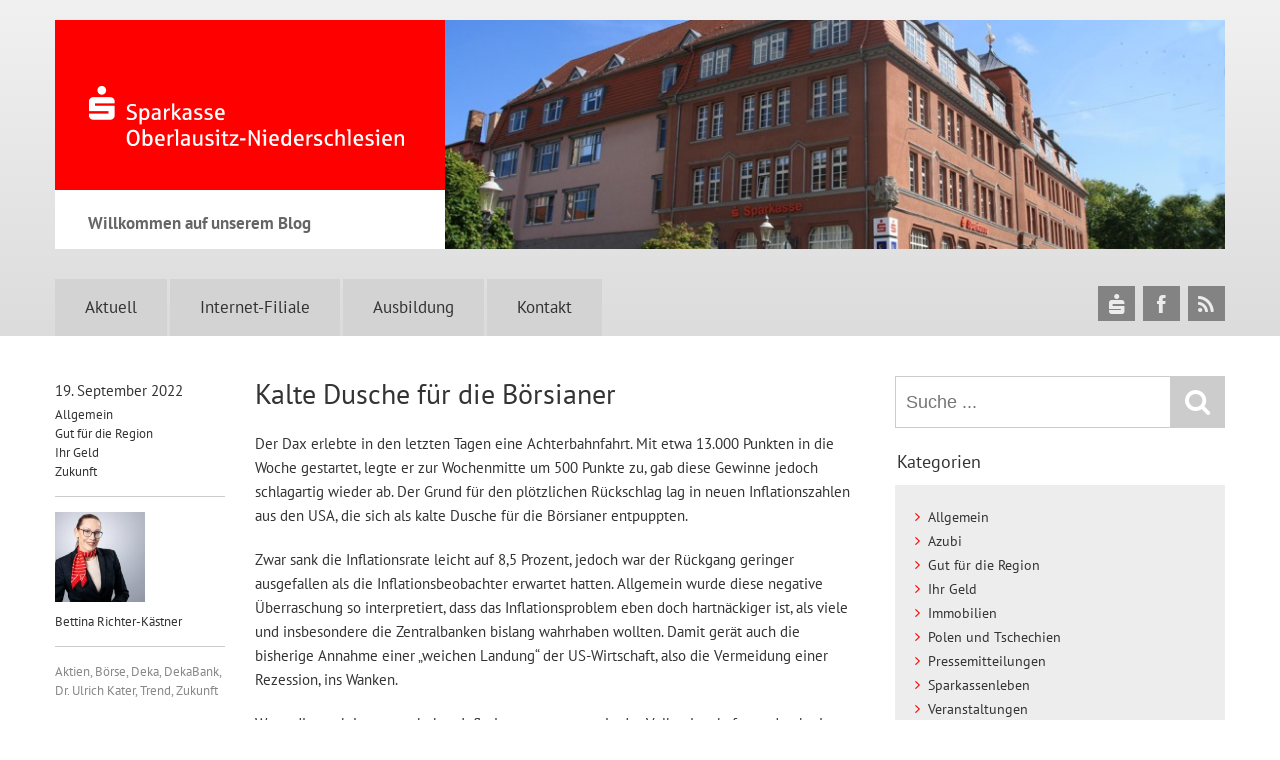

--- FILE ---
content_type: text/html; charset=UTF-8
request_url: https://blog.spk-on.de/kalte-dusche-fuer-die-boersianer/
body_size: 14828
content:
<!DOCTYPE html>
<!--
No more Conditional statements
Conditionizr legacy, retina scripts and style loading
conditionizr.com/docs.php
-->

<html lang="de" prefix="og: http://ogp.me/ns# fb: http://ogp.me/ns/fb#" class="no-js">
<head>
	<meta charset="UTF-8">
	<!-- Meta -->
	<meta name="viewport" content="width=device-width, initial-scale=1">


			        <link media="all" href="https://blog.spk-on.de/wp/wp-content/cache/autoptimize/css/autoptimize_66d501e8cd260601d8858cbfb288ff96.css" rel="stylesheet"><title>  Kalte Dusche für die Börsianer &lsaquo; Sparkasse Oberlausitz-Niederschlesien | Blog</title>
        			    
	
    

	<!--<link rel="stylesheet" media="print" href="https://blog.spk-on.de/wp/wp-content/themes/spk/print.css">-->

    <link rel="shortcut icon" href="https://blog.spk-on.de/wp/wp-content/themes/spk/images/favicon.ico?v=0.3">

	<!-- JS -->
   	<meta name='robots' content='max-image-preview:large' />
<link rel="alternate" title="oEmbed (JSON)" type="application/json+oembed" href="https://blog.spk-on.de/wp-json/oembed/1.0/embed?url=https%3A%2F%2Fblog.spk-on.de%2Fkalte-dusche-fuer-die-boersianer%2F" />
<link rel="alternate" title="oEmbed (XML)" type="text/xml+oembed" href="https://blog.spk-on.de/wp-json/oembed/1.0/embed?url=https%3A%2F%2Fblog.spk-on.de%2Fkalte-dusche-fuer-die-boersianer%2F&#038;format=xml" />




<link rel='stylesheet' id='borlabs-cookie-css' href='https://blog.spk-on.de/wp/wp-content/cache/autoptimize/css/autoptimize_single_4bd5bae62a941db7e43f7088a2dade33.css?ver=2.3.5-9' media='all' />






<script type="text/javascript" id="borlabs-cookie-prioritize-js-extra">
/* <![CDATA[ */
var borlabsCookiePrioritized = {"domain":"blog.spk-on.de","path":"/","version":"1","bots":"1","optInJS":{"statistics":{"matomo":"[base64]"}}};
//# sourceURL=borlabs-cookie-prioritize-js-extra
/* ]]> */
</script>

<link rel="https://api.w.org/" href="https://blog.spk-on.de/wp-json/" /><link rel="alternate" title="JSON" type="application/json" href="https://blog.spk-on.de/wp-json/wp/v2/posts/10480" />
<!-- START - Open Graph and Twitter Card Tags 3.3.7 -->
 <!-- Facebook Open Graph -->
  <meta property="og:locale" content="de_DE"/>
  <meta property="og:site_name" content="SPK Blog"/>
  <meta property="og:title" content="Kalte Dusche für die Börsianer"/>
  <meta property="og:url" content="https://blog.spk-on.de/kalte-dusche-fuer-die-boersianer/"/>
  <meta property="og:type" content="article"/>
  <meta property="og:description" content="Der Dax erlebte in den letzten Tagen eine Achterbahnfahrt. Mit etwa 13.000 Punkten in die Woche gestartet, legte er zur Wochenmitte um 500 Punkte zu, gab diese Gewinne jedoch schlagartig wieder ab. Der Grund für den plötzlichen Rückschlag lag in neuen Inflationszahlen aus den USA, die sich als kalte"/>
  <meta property="article:published_time" content="2022-09-19T12:30:29+02:00"/>
  <meta property="article:modified_time" content="2022-09-16T13:43:48+02:00" />
  <meta property="og:updated_time" content="2022-09-16T13:43:48+02:00" />
  <meta property="article:section" content="Allgemein"/>
  <meta property="article:section" content="Gut für die Region"/>
  <meta property="article:section" content="Ihr Geld"/>
  <meta property="article:section" content="Zukunft"/>
  <meta property="article:publisher" content="https://de-de.facebook.com/SparkasseON"/>
 <!-- Google+ / Schema.org -->
 <!-- Twitter Cards -->
  <meta name="twitter:title" content="Kalte Dusche für die Börsianer"/>
  <meta name="twitter:url" content="https://blog.spk-on.de/kalte-dusche-fuer-die-boersianer/"/>
  <meta name="twitter:description" content="Der Dax erlebte in den letzten Tagen eine Achterbahnfahrt. Mit etwa 13.000 Punkten in die Woche gestartet, legte er zur Wochenmitte um 500 Punkte zu, gab diese Gewinne jedoch schlagartig wieder ab. Der Grund für den plötzlichen Rückschlag lag in neuen Inflationszahlen aus den USA, die sich als kalte"/>
  <meta name="twitter:card" content="summary_large_image"/>
  <meta name="twitter:site" content="@sparkasseon"/>
 <!-- SEO -->
 <!-- Misc. tags -->
 <!-- is_singular -->
<!-- END - Open Graph and Twitter Card Tags 3.3.7 -->
	


</head>

<body class="wp-singular post-template-default single single-post postid-10480 single-format-standard wp-theme-spk loading">

	<div class="page-wrap" id="top">
	<header id="header">
    	<div class="inner">


        <div class="topwrap">
        	 <div class="logowrap">
               	<h1 class="site-title">
                    <a href="https://blog.spk-on.de" title="zur Startseite" rel="home"><img src="https://blog.spk-on.de/wp/wp-content/themes/spk/images/logo-header-red@2x.png" alt="SPK Blog" /></a>
                </h1>
                <div class="site-description"><span>Willkommen auf unserem Blog</span><i></i></div>
              </div>

                <div class="banner">
                   
					
						                            <img src="https://blog.spk-on.de/wp/wp-content/uploads/2016/01/sparkasse_zittau_2.jpg" alt="" />
                        
					                </div><!--/Banner-->

		        <div class="clear"></div>
           </div>

          <nav id="nav">
                <ul id="menu-header-menu" class="menu"><li id="menu-item-80" class="menu-item menu-item-type-custom menu-item-object-custom menu-item-home menu-item-80"><a href="https://blog.spk-on.de" title="class=&#8220;home&#8220;">Aktuell</a></li>
<li id="menu-item-75" class="menu-item menu-item-type-custom menu-item-object-custom menu-item-75"><a target="_blank" href="http://www.spk-on.de">Internet-Filiale</a></li>
<li id="menu-item-679" class="menu-item menu-item-type-custom menu-item-object-custom menu-item-679"><a target="_blank" href="http://www.deine-zukunft-sparkasse.de/">Ausbildung</a></li>
<li id="menu-item-680" class="menu-item menu-item-type-custom menu-item-object-custom menu-item-680"><a target="_blank" href="https://www.sparkasse-oberlausitz-niederschlesien.de/de/home/kontakt.html">Kontakt</a></li>
</ul>            <div class="clear"></div>

            <div class="rmm-wrap">
                <div class="nav-trigger"><i class="icon-menu"></i>Menu</div>
                <div id="rmm">
					<ul id="menu-header-menu-1" class="rmm"><li class="menu-item menu-item-type-custom menu-item-object-custom menu-item-home menu-item-80"><a href="https://blog.spk-on.de" title="class=&#8220;home&#8220;">Aktuell</a></li>
<li class="menu-item menu-item-type-custom menu-item-object-custom menu-item-75"><a target="_blank" href="http://www.spk-on.de">Internet-Filiale</a></li>
<li class="menu-item menu-item-type-custom menu-item-object-custom menu-item-679"><a target="_blank" href="http://www.deine-zukunft-sparkasse.de/">Ausbildung</a></li>
<li class="menu-item menu-item-type-custom menu-item-object-custom menu-item-680"><a target="_blank" href="https://www.sparkasse-oberlausitz-niederschlesien.de/de/home/kontakt.html">Kontakt</a></li>
</ul>                    <!-- Searchform -->
<form method="get" class="search" action="https://blog.spk-on.de" >
	<input id="s" type="text" placeholder="Suche ..." name="s" onfocus="if(this.value==''){this.value=''};" 
	onblur="if(this.value==''){this.value=''};" value=""><input class="searchsubmit" type="submit" value="Suchen"><i class="icon-search"></i>
</form>
<!-- /Searchform -->                </div>
          </div>

   	  	</nav>


        <div class="sociallinks">
    <ul class="clearfix">
        <li><a href="https://www.sparkasse-oberlausitz-niederschlesien.de" class="sk" title="Sparkasse Oberlausitz-Niederschlesien" target="_blank"><i class="icon-spk"></i><b>Sparkasse Oberlausitz-Niederschlesien</b></a></li>
        <li><a href="https://de-de.facebook.com/SparkasseON" class="fb" title="Facebook" target="_blank"><i class="icon-facebook"></i><b>Facebook</b></a></li>
        <li><a href="https://blog.spk-on.de/feed/" class="rss" title="RSS-Feed" target="_blank"><i class="icon-rss"></i><b>RSS</b></a></li>
    </ul>
</div>
        </div>
	</header>






<div id="content">
	 <div class="inner">

<div id="main">

	<!-- Section -->
	<section>

		
			<!-- Article -->
			<article id="post-10480" class="post-10480 post type-post status-publish format-standard hentry category-allgemein category-region category-ihr-geld category-zukunft tag-aktien tag-boerse tag-deka tag-dekabank tag-dr-ulrich-kater tag-trend tag-zukunft first">

				<!-- Post Details -->
				<div class="entry-details">
					<div class="date">19. September 2022</div>
					<div class="cats"> <a href="https://blog.spk-on.de/category/allgemein/" rel="tag">Allgemein</a><br /> <a href="https://blog.spk-on.de/category/region/" rel="tag">Gut für die Region</a><br /> <a href="https://blog.spk-on.de/category/ihr-geld/" rel="tag">Ihr Geld</a><br /> <a href="https://blog.spk-on.de/category/zukunft/" rel="tag">Zukunft</a></div>
					<div class="author">
						<a href="https://blog.spk-on.de/author/3420/">
							<img data-del="avatar" src='https://blog.spk-on.de/wp/wp-content/uploads/2018/07/3420_Richter-Kästner-Bettina-150x150.jpeg' class='avatar pp-user-avatar avatar-90 photo ' height='90' width='90'/>							Bettina Richter-Kästner						</a>
					</div>
					<div class="tags"> <a href="https://blog.spk-on.de/tag/aktien/" rel="tag">Aktien</a>, <a href="https://blog.spk-on.de/tag/boerse/" rel="tag">Börse</a>, <a href="https://blog.spk-on.de/tag/deka/" rel="tag">Deka</a>, <a href="https://blog.spk-on.de/tag/dekabank/" rel="tag">DekaBank</a>, <a href="https://blog.spk-on.de/tag/dr-ulrich-kater/" rel="tag">Dr. Ulrich Kater</a>, <a href="https://blog.spk-on.de/tag/trend/" rel="tag">Trend</a>, <a href="https://blog.spk-on.de/tag/zukunft/" rel="tag">Zukunft</a><br></div>
				</div>


				<div class="entry-content">

					<!-- Post Title -->
					<h1 class="entry-title">Kalte Dusche für die Börsianer</h1>

					<!-- Post Thumbnail -->
											<!-- /Post Thumbnail -->

						<p>Der Dax erlebte in den letzten Tagen eine Achterbahnfahrt. Mit etwa 13.000 Punkten in die Woche gestartet, legte er zur Wochenmitte um 500 Punkte zu, gab diese Gewinne jedoch schlagartig wieder ab. Der Grund für den plötzlichen Rückschlag lag in neuen Inflationszahlen aus den USA, die sich als kalte Dusche für die Börsianer entpuppten.</p>
<p><span id="more-10480"></span></p>
<p>Zwar sank die Inflationsrate leicht auf 8,5 Prozent, jedoch war der Rückgang geringer ausgefallen als die Inflationsbeobachter erwartet hatten. Allgemein wurde diese negative Überraschung so interpretiert, dass das Inflationsproblem eben doch hartnäckiger ist, als viele und insbesondere die Zentralbanken bislang wahrhaben wollten. Damit gerät auch die bisherige Annahme einer „weichen Landung“ der US-Wirtschaft, also die Vermeidung einer Rezession, ins Wanken.</p>
<p>Wenn die noch immer zu hohen Inflationserwartungen in der Volkswirtschaft nur durch eine tiefe Rezession zu brechen wären, dann trübt sich der Konjunkturausblick für die gesamte Weltwirtschaft erheblich ein. Dies erklärt die starke negative Reaktion der Aktienmärkte auf eine einzige Wirtschaftszahl. Näheren Aufschluss darüber, wie es weitergeht, erwarten sich die Marktteilnehmer von der nächsten Notenbanksitzung der US-Zentralbank Fed. Es ist aber unwahrscheinlich, dass die Notenbanker Entwarnung geben, indem sie die geldpolitischen Zinsen wieder lockern. Das bedeutet, dass die bisherigen Zinssteigerungen bis auf Weiteres bestehen bleiben und sich sogar noch fortsetzen sollten. Dies gilt nicht nur für die USA, sondern auch für den Euroraum.</p>
<p>Frankfurt, 16. September 2022</p>


						<!-- Post Details below (mobile only) -->
						<div class="entry-details below">
							<div class="date">19. September 2022</div>
							<div class="cats"> <a href="https://blog.spk-on.de/category/allgemein/" rel="tag">Allgemein</a>, <a href="https://blog.spk-on.de/category/region/" rel="tag">Gut für die Region</a>, <a href="https://blog.spk-on.de/category/ihr-geld/" rel="tag">Ihr Geld</a>, <a href="https://blog.spk-on.de/category/zukunft/" rel="tag">Zukunft</a></div>
							<div class="author">
								<a href="https://blog.spk-on.de/author/3420/">
									<img data-del="avatar" src='https://blog.spk-on.de/wp/wp-content/uploads/2018/07/3420_Richter-Kästner-Bettina-150x150.jpeg' class='avatar pp-user-avatar avatar-90 photo ' height='90' width='90'/>									Bettina Richter-Kästner								</a>
							</div>
							<div class="tags"> <a href="https://blog.spk-on.de/tag/aktien/" rel="tag">Aktien</a>, <a href="https://blog.spk-on.de/tag/boerse/" rel="tag">Börse</a>, <a href="https://blog.spk-on.de/tag/deka/" rel="tag">Deka</a>, <a href="https://blog.spk-on.de/tag/dekabank/" rel="tag">DekaBank</a>, <a href="https://blog.spk-on.de/tag/dr-ulrich-kater/" rel="tag">Dr. Ulrich Kater</a>, <a href="https://blog.spk-on.de/tag/trend/" rel="tag">Trend</a>, <a href="https://blog.spk-on.de/tag/zukunft/" rel="tag">Zukunft</a><br></div>
						</div>


						
					</div><!--/entry-content-->

					<div class="clear"></div>

					
					<div id="comments">

	


	<h4 class="your-comment">Ihr Kommentar</h4>

	<div id="respond" class="comment-respond">
		<h3 id="reply-title" class="comment-reply-title">Schreibe einen Kommentar <small><a rel="nofollow" id="cancel-comment-reply-link" href="/kalte-dusche-fuer-die-boersianer/#respond" style="display:none;">Antwort abbrechen</a></small></h3><form action="https://blog.spk-on.de/wp/wp-comments-post.php" method="post" id="commentform" class="comment-form"><p class="comment-notes"><span id="email-notes">Deine E-Mail-Adresse wird nicht veröffentlicht.</span> <span class="required-field-message">Erforderliche Felder sind mit <span class="required">*</span> markiert</span></p><p class="comment-form-comment"><label for="comment">Kommentar <span class="required">*</span></label> <textarea autocomplete="new-password"  id="b945482e93"  name="b945482e93"   cols="45" rows="8" maxlength="65525" required="required"></textarea><textarea id="comment" aria-label="hp-comment" aria-hidden="true" name="comment" autocomplete="new-password" style="padding:0 !important;clip:rect(1px, 1px, 1px, 1px) !important;position:absolute !important;white-space:nowrap !important;height:1px !important;width:1px !important;overflow:hidden !important;" tabindex="-1"></textarea><script data-noptimize>document.getElementById("comment").setAttribute( "id", "a5936be2ce7229d10f7287acd09017c3" );document.getElementById("b945482e93").setAttribute( "id", "comment" );</script></p><p class="comment-form-author"><label for="author">Name <span class="required">*</span></label> <input id="author" name="author" type="text" value="" size="30" maxlength="245" autocomplete="name" required="required" /></p>
<p class="comment-form-email"><label for="email">E-Mail-Adresse <span class="required">*</span></label> <input id="email" name="email" type="text" value="" size="30" maxlength="100" aria-describedby="email-notes" autocomplete="email" required="required" /></p>
<p class="comment-form-url"><label for="url">Website</label> <input id="url" name="url" type="text" value="" size="30" maxlength="200" autocomplete="url" /></p>
<p class="form-submit"><input name="submit" type="submit" id="submit" class="submit" value="Kommentar abschicken" /> <input type='hidden' name='comment_post_ID' value='10480' id='comment_post_ID' />
<input type='hidden' name='comment_parent' id='comment_parent' value='0' />
</p></form>	</div><!-- #respond -->
	
</div> <!-- END: comments if not password protected -->
					<div class="nav-below">
						<div class="nav-prev"><a href="https://blog.spk-on.de/ab-1-november-2022-sparkasse-mit-neuen-servicezeiten/" rel="next">neuerer Artikel</a></div>
						<div class="nav-next"><a href="https://blog.spk-on.de/immobilienangebot-landwirtschaftlicher-betrieb-hof-in-goerlitz/" rel="prev">älterer Artikel</a></div>
						<div class="clear"></div>
					</div>


				</article><!-- /Article -->



				<p><a href="https://blog.spk-on.de" class="backBtn">zur Aktuell-Übersicht</a></p>



			
		
	</section>
	<!-- /Section -->

</div><!--/main-->


<!-- Sidebar -->
<aside id="sidebar">

	<!-- Searchform -->
<form method="get" class="search" action="https://blog.spk-on.de" >
	<input id="s" type="text" placeholder="Suche ..." name="s" onfocus="if(this.value==''){this.value=''};" 
	onblur="if(this.value==''){this.value=''};" value=""><input class="searchsubmit" type="submit" value="Suchen"><i class="icon-search"></i>
</form>
<!-- /Searchform -->    		
	<div class="sidebar-widget">
		<div id="categories-3" class="widget widget_categories"><h3>Kategorien</h3><div class="widget-body">
			<ul>
					<li class="cat-item cat-item-1"><a href="https://blog.spk-on.de/category/allgemein/">Allgemein</a>
</li>
	<li class="cat-item cat-item-685"><a href="https://blog.spk-on.de/category/azubi/">Azubi</a>
</li>
	<li class="cat-item cat-item-20"><a href="https://blog.spk-on.de/category/region/">Gut für die Region</a>
</li>
	<li class="cat-item cat-item-19"><a href="https://blog.spk-on.de/category/ihr-geld/">Ihr Geld</a>
</li>
	<li class="cat-item cat-item-1726"><a href="https://blog.spk-on.de/category/immobilien/">Immobilien</a>
</li>
	<li class="cat-item cat-item-842"><a href="https://blog.spk-on.de/category/tschechien/">Polen und Tschechien</a>
</li>
	<li class="cat-item cat-item-654"><a href="https://blog.spk-on.de/category/pressemitteilungen/">Pressemitteilungen</a>
</li>
	<li class="cat-item cat-item-37"><a href="https://blog.spk-on.de/category/sparkassenleben/">Sparkassenleben</a>
</li>
	<li class="cat-item cat-item-17"><a href="https://blog.spk-on.de/category/veranstaltungen/">Veranstaltungen</a>
</li>
	<li class="cat-item cat-item-18"><a href="https://blog.spk-on.de/category/zukunft/">Zukunft</a>
</li>
			</ul>

			</div></div><div id="tag_cloud-2" class="widget widget_tag_cloud"><h3>Schlagwörter</h3><div class="widget-body"><div class="tagcloud"><a href="https://blog.spk-on.de/tag/aktien/" class="tag-cloud-link tag-link-1580 tag-link-position-1" style="font-size: 21.333333333333pt;" aria-label="Aktien (249 Einträge)">Aktien</a>
<a href="https://blog.spk-on.de/tag/ausbildung/" class="tag-cloud-link tag-link-222 tag-link-position-2" style="font-size: 14.444444444444pt;" aria-label="Ausbildung (59 Einträge)">Ausbildung</a>
<a href="https://blog.spk-on.de/tag/azubi/" class="tag-cloud-link tag-link-276 tag-link-position-3" style="font-size: 13.222222222222pt;" aria-label="Azubi (46 Einträge)">Azubi</a>
<a href="https://blog.spk-on.de/tag/bankkaufmann/" class="tag-cloud-link tag-link-337 tag-link-position-4" style="font-size: 8.8888888888889pt;" aria-label="Bankkaufmann (18 Einträge)">Bankkaufmann</a>
<a href="https://blog.spk-on.de/tag/baufinanzierung/" class="tag-cloud-link tag-link-76 tag-link-position-5" style="font-size: 9.3333333333333pt;" aria-label="Baufinanzierung (20 Einträge)">Baufinanzierung</a>
<a href="https://blog.spk-on.de/tag/boerse/" class="tag-cloud-link tag-link-87 tag-link-position-6" style="font-size: 21pt;" aria-label="Börse (232 Einträge)">Börse</a>
<a href="https://blog.spk-on.de/tag/deka/" class="tag-cloud-link tag-link-715 tag-link-position-7" style="font-size: 20.888888888889pt;" aria-label="Deka (226 Einträge)">Deka</a>
<a href="https://blog.spk-on.de/tag/dekabank/" class="tag-cloud-link tag-link-1076 tag-link-position-8" style="font-size: 21.111111111111pt;" aria-label="DekaBank (237 Einträge)">DekaBank</a>
<a href="https://blog.spk-on.de/tag/dr-ulrich-kater/" class="tag-cloud-link tag-link-1527 tag-link-position-9" style="font-size: 22pt;" aria-label="Dr. Ulrich Kater (285 Einträge)">Dr. Ulrich Kater</a>
<a href="https://blog.spk-on.de/tag/engagement/" class="tag-cloud-link tag-link-49 tag-link-position-10" style="font-size: 10pt;" aria-label="Engagement (23 Einträge)">Engagement</a>
<a href="https://blog.spk-on.de/tag/entwicklung/" class="tag-cloud-link tag-link-1437 tag-link-position-11" style="font-size: 10pt;" aria-label="Entwicklung (23 Einträge)">Entwicklung</a>
<a href="https://blog.spk-on.de/tag/filialen/" class="tag-cloud-link tag-link-1491 tag-link-position-12" style="font-size: 9.3333333333333pt;" aria-label="Filialen (20 Einträge)">Filialen</a>
<a href="https://blog.spk-on.de/tag/filialkonzept/" class="tag-cloud-link tag-link-1316 tag-link-position-13" style="font-size: 9.5555555555556pt;" aria-label="Filialkonzept (21 Einträge)">Filialkonzept</a>
<a href="https://blog.spk-on.de/tag/geldautomat/" class="tag-cloud-link tag-link-235 tag-link-position-14" style="font-size: 9.5555555555556pt;" aria-label="Geldautomat (21 Einträge)">Geldautomat</a>
<a href="https://blog.spk-on.de/tag/glueckspilze-on-tour/" class="tag-cloud-link tag-link-441 tag-link-position-15" style="font-size: 9.3333333333333pt;" aria-label="Glückspilze on Tour (20 Einträge)">Glückspilze on Tour</a>
<a href="https://blog.spk-on.de/tag/goerlitz/" class="tag-cloud-link tag-link-25 tag-link-position-16" style="font-size: 10.333333333333pt;" aria-label="Görlitz (25 Einträge)">Görlitz</a>
<a href="https://blog.spk-on.de/tag/heimatkalender/" class="tag-cloud-link tag-link-58 tag-link-position-17" style="font-size: 8.3333333333333pt;" aria-label="Heimatkalender (16 Einträge)">Heimatkalender</a>
<a href="https://blog.spk-on.de/tag/immobilie/" class="tag-cloud-link tag-link-77 tag-link-position-18" style="font-size: 12.111111111111pt;" aria-label="Immobilie (36 Einträge)">Immobilie</a>
<a href="https://blog.spk-on.de/tag/immobilien/" class="tag-cloud-link tag-link-499 tag-link-position-19" style="font-size: 13.444444444444pt;" aria-label="Immobilien (48 Einträge)">Immobilien</a>
<a href="https://blog.spk-on.de/tag/immobilienangebot/" class="tag-cloud-link tag-link-1685 tag-link-position-20" style="font-size: 11.111111111111pt;" aria-label="Immobilienangebot (29 Einträge)">Immobilienangebot</a>
<a href="https://blog.spk-on.de/tag/immobiliencenter/" class="tag-cloud-link tag-link-991 tag-link-position-21" style="font-size: 13.444444444444pt;" aria-label="Immobiliencenter (48 Einträge)">Immobiliencenter</a>
<a href="https://blog.spk-on.de/tag/kater-kolumne/" class="tag-cloud-link tag-link-1606 tag-link-position-22" style="font-size: 20.555555555556pt;" aria-label="Kater Kolumne (211 Einträge)">Kater Kolumne</a>
<a href="https://blog.spk-on.de/tag/katerkolumne/" class="tag-cloud-link tag-link-1627 tag-link-position-23" style="font-size: 19.666666666667pt;" aria-label="Katerkolumne (177 Einträge)">Katerkolumne</a>
<a href="https://blog.spk-on.de/tag/kolumne/" class="tag-cloud-link tag-link-1528 tag-link-position-24" style="font-size: 19.555555555556pt;" aria-label="Kolumne (173 Einträge)">Kolumne</a>
<a href="https://blog.spk-on.de/tag/mobile-filiale/" class="tag-cloud-link tag-link-490 tag-link-position-25" style="font-size: 8.3333333333333pt;" aria-label="Mobile Filiale (16 Einträge)">Mobile Filiale</a>
<a href="https://blog.spk-on.de/tag/modernisierung/" class="tag-cloud-link tag-link-79 tag-link-position-26" style="font-size: 9.1111111111111pt;" aria-label="Modernisierung (19 Einträge)">Modernisierung</a>
<a href="https://blog.spk-on.de/tag/oberlausitzer-kreissportbund/" class="tag-cloud-link tag-link-119 tag-link-position-27" style="font-size: 8pt;" aria-label="Oberlausitzer Kreissportbund (15 Einträge)">Oberlausitzer Kreissportbund</a>
<a href="https://blog.spk-on.de/tag/presse/" class="tag-cloud-link tag-link-1423 tag-link-position-28" style="font-size: 19pt;" aria-label="Presse (155 Einträge)">Presse</a>
<a href="https://blog.spk-on.de/tag/pressemeldung/" class="tag-cloud-link tag-link-1504 tag-link-position-29" style="font-size: 16.666666666667pt;" aria-label="Pressemeldung (95 Einträge)">Pressemeldung</a>
<a href="https://blog.spk-on.de/tag/pressemitteilung/" class="tag-cloud-link tag-link-1321 tag-link-position-30" style="font-size: 18.888888888889pt;" aria-label="Pressemitteilung (149 Einträge)">Pressemitteilung</a>
<a href="https://blog.spk-on.de/tag/ps-lotterie/" class="tag-cloud-link tag-link-307 tag-link-position-31" style="font-size: 10.222222222222pt;" aria-label="PS-Lotterie (24 Einträge)">PS-Lotterie</a>
<a href="https://blog.spk-on.de/tag/regional/" class="tag-cloud-link tag-link-1287 tag-link-position-32" style="font-size: 11.777777777778pt;" aria-label="Regional (34 Einträge)">Regional</a>
<a href="https://blog.spk-on.de/tag/sparen/" class="tag-cloud-link tag-link-310 tag-link-position-33" style="font-size: 9.5555555555556pt;" aria-label="sparen (21 Einträge)">sparen</a>
<a href="https://blog.spk-on.de/tag/sparkasse/" class="tag-cloud-link tag-link-38 tag-link-position-34" style="font-size: 8.6666666666667pt;" aria-label="Sparkasse (17 Einträge)">Sparkasse</a>
<a href="https://blog.spk-on.de/tag/sparkasse-oberlausitz-niederschlesien/" class="tag-cloud-link tag-link-40 tag-link-position-35" style="font-size: 9.5555555555556pt;" aria-label="Sparkasse Oberlausitz-Niederschlesien (21 Einträge)">Sparkasse Oberlausitz-Niederschlesien</a>
<a href="https://blog.spk-on.de/tag/spende/" class="tag-cloud-link tag-link-125 tag-link-position-36" style="font-size: 8pt;" aria-label="Spende (15 Einträge)">Spende</a>
<a href="https://blog.spk-on.de/tag/sponsoring/" class="tag-cloud-link tag-link-96 tag-link-position-37" style="font-size: 10.222222222222pt;" aria-label="Sponsoring (24 Einträge)">Sponsoring</a>
<a href="https://blog.spk-on.de/tag/sport/" class="tag-cloud-link tag-link-46 tag-link-position-38" style="font-size: 10.222222222222pt;" aria-label="Sport (24 Einträge)">Sport</a>
<a href="https://blog.spk-on.de/tag/stiftung-der-sparkasse-oberlausitz-niederschlesien/" class="tag-cloud-link tag-link-72 tag-link-position-39" style="font-size: 10.333333333333pt;" aria-label="Stiftung der Sparkasse Oberlausitz-Niederschlesien (25 Einträge)">Stiftung der Sparkasse Oberlausitz-Niederschlesien</a>
<a href="https://blog.spk-on.de/tag/studium/" class="tag-cloud-link tag-link-224 tag-link-position-40" style="font-size: 9.1111111111111pt;" aria-label="Studium (19 Einträge)">Studium</a>
<a href="https://blog.spk-on.de/tag/trend/" class="tag-cloud-link tag-link-1456 tag-link-position-41" style="font-size: 20.555555555556pt;" aria-label="Trend (215 Einträge)">Trend</a>
<a href="https://blog.spk-on.de/tag/unterstuetzer/" class="tag-cloud-link tag-link-1378 tag-link-position-42" style="font-size: 11.555555555556pt;" aria-label="Unterstützer (32 Einträge)">Unterstützer</a>
<a href="https://blog.spk-on.de/tag/vereine/" class="tag-cloud-link tag-link-54 tag-link-position-43" style="font-size: 9.7777777777778pt;" aria-label="Vereine (22 Einträge)">Vereine</a>
<a href="https://blog.spk-on.de/tag/zittau/" class="tag-cloud-link tag-link-23 tag-link-position-44" style="font-size: 8.8888888888889pt;" aria-label="Zittau (18 Einträge)">Zittau</a>
<a href="https://blog.spk-on.de/tag/zukunft/" class="tag-cloud-link tag-link-954 tag-link-position-45" style="font-size: 21.777777777778pt;" aria-label="Zukunft (273 Einträge)">Zukunft</a></div>
</div></div><div id="archives-3" class="widget widget_archive"><h3>Archiv</h3><div class="widget-body">		<label class="screen-reader-text" for="archives-dropdown-3">Archiv</label>
		<select id="archives-dropdown-3" name="archive-dropdown">
			
			<option value="">Monat auswählen</option>
				<option value='https://blog.spk-on.de/2026/01/'> Januar 2026 </option>
	<option value='https://blog.spk-on.de/2025/12/'> Dezember 2025 </option>
	<option value='https://blog.spk-on.de/2025/11/'> November 2025 </option>
	<option value='https://blog.spk-on.de/2025/10/'> Oktober 2025 </option>
	<option value='https://blog.spk-on.de/2025/09/'> September 2025 </option>
	<option value='https://blog.spk-on.de/2025/08/'> August 2025 </option>
	<option value='https://blog.spk-on.de/2025/07/'> Juli 2025 </option>
	<option value='https://blog.spk-on.de/2025/06/'> Juni 2025 </option>
	<option value='https://blog.spk-on.de/2025/05/'> Mai 2025 </option>
	<option value='https://blog.spk-on.de/2025/04/'> April 2025 </option>
	<option value='https://blog.spk-on.de/2025/03/'> März 2025 </option>
	<option value='https://blog.spk-on.de/2025/02/'> Februar 2025 </option>
	<option value='https://blog.spk-on.de/2025/01/'> Januar 2025 </option>
	<option value='https://blog.spk-on.de/2024/12/'> Dezember 2024 </option>
	<option value='https://blog.spk-on.de/2024/11/'> November 2024 </option>
	<option value='https://blog.spk-on.de/2024/10/'> Oktober 2024 </option>
	<option value='https://blog.spk-on.de/2024/09/'> September 2024 </option>
	<option value='https://blog.spk-on.de/2024/08/'> August 2024 </option>
	<option value='https://blog.spk-on.de/2024/07/'> Juli 2024 </option>
	<option value='https://blog.spk-on.de/2024/06/'> Juni 2024 </option>
	<option value='https://blog.spk-on.de/2024/05/'> Mai 2024 </option>
	<option value='https://blog.spk-on.de/2024/04/'> April 2024 </option>
	<option value='https://blog.spk-on.de/2024/03/'> März 2024 </option>
	<option value='https://blog.spk-on.de/2024/02/'> Februar 2024 </option>
	<option value='https://blog.spk-on.de/2024/01/'> Januar 2024 </option>
	<option value='https://blog.spk-on.de/2023/12/'> Dezember 2023 </option>
	<option value='https://blog.spk-on.de/2023/11/'> November 2023 </option>
	<option value='https://blog.spk-on.de/2023/10/'> Oktober 2023 </option>
	<option value='https://blog.spk-on.de/2023/09/'> September 2023 </option>
	<option value='https://blog.spk-on.de/2023/08/'> August 2023 </option>
	<option value='https://blog.spk-on.de/2023/07/'> Juli 2023 </option>
	<option value='https://blog.spk-on.de/2023/06/'> Juni 2023 </option>
	<option value='https://blog.spk-on.de/2023/05/'> Mai 2023 </option>
	<option value='https://blog.spk-on.de/2023/04/'> April 2023 </option>
	<option value='https://blog.spk-on.de/2023/03/'> März 2023 </option>
	<option value='https://blog.spk-on.de/2023/02/'> Februar 2023 </option>
	<option value='https://blog.spk-on.de/2023/01/'> Januar 2023 </option>
	<option value='https://blog.spk-on.de/2022/12/'> Dezember 2022 </option>
	<option value='https://blog.spk-on.de/2022/11/'> November 2022 </option>
	<option value='https://blog.spk-on.de/2022/10/'> Oktober 2022 </option>
	<option value='https://blog.spk-on.de/2022/09/'> September 2022 </option>
	<option value='https://blog.spk-on.de/2022/08/'> August 2022 </option>
	<option value='https://blog.spk-on.de/2022/07/'> Juli 2022 </option>
	<option value='https://blog.spk-on.de/2022/06/'> Juni 2022 </option>
	<option value='https://blog.spk-on.de/2022/05/'> Mai 2022 </option>
	<option value='https://blog.spk-on.de/2022/04/'> April 2022 </option>
	<option value='https://blog.spk-on.de/2022/03/'> März 2022 </option>
	<option value='https://blog.spk-on.de/2022/02/'> Februar 2022 </option>
	<option value='https://blog.spk-on.de/2022/01/'> Januar 2022 </option>
	<option value='https://blog.spk-on.de/2021/12/'> Dezember 2021 </option>
	<option value='https://blog.spk-on.de/2021/11/'> November 2021 </option>
	<option value='https://blog.spk-on.de/2021/10/'> Oktober 2021 </option>
	<option value='https://blog.spk-on.de/2021/09/'> September 2021 </option>
	<option value='https://blog.spk-on.de/2021/08/'> August 2021 </option>
	<option value='https://blog.spk-on.de/2021/07/'> Juli 2021 </option>
	<option value='https://blog.spk-on.de/2021/06/'> Juni 2021 </option>
	<option value='https://blog.spk-on.de/2021/05/'> Mai 2021 </option>
	<option value='https://blog.spk-on.de/2021/04/'> April 2021 </option>
	<option value='https://blog.spk-on.de/2021/03/'> März 2021 </option>
	<option value='https://blog.spk-on.de/2021/02/'> Februar 2021 </option>
	<option value='https://blog.spk-on.de/2021/01/'> Januar 2021 </option>
	<option value='https://blog.spk-on.de/2020/12/'> Dezember 2020 </option>
	<option value='https://blog.spk-on.de/2020/11/'> November 2020 </option>
	<option value='https://blog.spk-on.de/2020/10/'> Oktober 2020 </option>
	<option value='https://blog.spk-on.de/2020/09/'> September 2020 </option>
	<option value='https://blog.spk-on.de/2020/08/'> August 2020 </option>
	<option value='https://blog.spk-on.de/2020/07/'> Juli 2020 </option>
	<option value='https://blog.spk-on.de/2020/06/'> Juni 2020 </option>
	<option value='https://blog.spk-on.de/2020/05/'> Mai 2020 </option>
	<option value='https://blog.spk-on.de/2020/04/'> April 2020 </option>
	<option value='https://blog.spk-on.de/2020/03/'> März 2020 </option>
	<option value='https://blog.spk-on.de/2020/02/'> Februar 2020 </option>
	<option value='https://blog.spk-on.de/2020/01/'> Januar 2020 </option>
	<option value='https://blog.spk-on.de/2019/12/'> Dezember 2019 </option>
	<option value='https://blog.spk-on.de/2019/11/'> November 2019 </option>
	<option value='https://blog.spk-on.de/2019/10/'> Oktober 2019 </option>
	<option value='https://blog.spk-on.de/2019/09/'> September 2019 </option>
	<option value='https://blog.spk-on.de/2019/08/'> August 2019 </option>
	<option value='https://blog.spk-on.de/2019/07/'> Juli 2019 </option>
	<option value='https://blog.spk-on.de/2019/06/'> Juni 2019 </option>
	<option value='https://blog.spk-on.de/2019/05/'> Mai 2019 </option>
	<option value='https://blog.spk-on.de/2019/04/'> April 2019 </option>
	<option value='https://blog.spk-on.de/2019/03/'> März 2019 </option>
	<option value='https://blog.spk-on.de/2019/02/'> Februar 2019 </option>
	<option value='https://blog.spk-on.de/2019/01/'> Januar 2019 </option>
	<option value='https://blog.spk-on.de/2018/12/'> Dezember 2018 </option>
	<option value='https://blog.spk-on.de/2018/11/'> November 2018 </option>
	<option value='https://blog.spk-on.de/2018/10/'> Oktober 2018 </option>
	<option value='https://blog.spk-on.de/2018/09/'> September 2018 </option>
	<option value='https://blog.spk-on.de/2018/08/'> August 2018 </option>
	<option value='https://blog.spk-on.de/2018/07/'> Juli 2018 </option>
	<option value='https://blog.spk-on.de/2018/06/'> Juni 2018 </option>
	<option value='https://blog.spk-on.de/2018/05/'> Mai 2018 </option>
	<option value='https://blog.spk-on.de/2018/04/'> April 2018 </option>
	<option value='https://blog.spk-on.de/2018/03/'> März 2018 </option>
	<option value='https://blog.spk-on.de/2018/02/'> Februar 2018 </option>
	<option value='https://blog.spk-on.de/2018/01/'> Januar 2018 </option>
	<option value='https://blog.spk-on.de/2017/12/'> Dezember 2017 </option>
	<option value='https://blog.spk-on.de/2017/11/'> November 2017 </option>
	<option value='https://blog.spk-on.de/2017/10/'> Oktober 2017 </option>
	<option value='https://blog.spk-on.de/2017/09/'> September 2017 </option>
	<option value='https://blog.spk-on.de/2017/08/'> August 2017 </option>
	<option value='https://blog.spk-on.de/2017/07/'> Juli 2017 </option>
	<option value='https://blog.spk-on.de/2017/06/'> Juni 2017 </option>
	<option value='https://blog.spk-on.de/2017/05/'> Mai 2017 </option>
	<option value='https://blog.spk-on.de/2017/04/'> April 2017 </option>
	<option value='https://blog.spk-on.de/2017/03/'> März 2017 </option>
	<option value='https://blog.spk-on.de/2017/02/'> Februar 2017 </option>
	<option value='https://blog.spk-on.de/2017/01/'> Januar 2017 </option>
	<option value='https://blog.spk-on.de/2016/12/'> Dezember 2016 </option>
	<option value='https://blog.spk-on.de/2016/11/'> November 2016 </option>
	<option value='https://blog.spk-on.de/2016/10/'> Oktober 2016 </option>
	<option value='https://blog.spk-on.de/2016/09/'> September 2016 </option>
	<option value='https://blog.spk-on.de/2016/08/'> August 2016 </option>
	<option value='https://blog.spk-on.de/2016/07/'> Juli 2016 </option>
	<option value='https://blog.spk-on.de/2016/06/'> Juni 2016 </option>
	<option value='https://blog.spk-on.de/2016/05/'> Mai 2016 </option>
	<option value='https://blog.spk-on.de/2016/04/'> April 2016 </option>
	<option value='https://blog.spk-on.de/2016/03/'> März 2016 </option>
	<option value='https://blog.spk-on.de/2016/02/'> Februar 2016 </option>
	<option value='https://blog.spk-on.de/2016/01/'> Januar 2016 </option>
	<option value='https://blog.spk-on.de/2015/12/'> Dezember 2015 </option>
	<option value='https://blog.spk-on.de/2015/11/'> November 2015 </option>
	<option value='https://blog.spk-on.de/2015/10/'> Oktober 2015 </option>
	<option value='https://blog.spk-on.de/2015/09/'> September 2015 </option>
	<option value='https://blog.spk-on.de/2015/08/'> August 2015 </option>
	<option value='https://blog.spk-on.de/2015/07/'> Juli 2015 </option>
	<option value='https://blog.spk-on.de/2015/06/'> Juni 2015 </option>
	<option value='https://blog.spk-on.de/2015/05/'> Mai 2015 </option>
	<option value='https://blog.spk-on.de/2015/04/'> April 2015 </option>
	<option value='https://blog.spk-on.de/2015/03/'> März 2015 </option>
	<option value='https://blog.spk-on.de/2015/02/'> Februar 2015 </option>
	<option value='https://blog.spk-on.de/2015/01/'> Januar 2015 </option>
	<option value='https://blog.spk-on.de/2014/12/'> Dezember 2014 </option>
	<option value='https://blog.spk-on.de/2014/11/'> November 2014 </option>
	<option value='https://blog.spk-on.de/2014/10/'> Oktober 2014 </option>
	<option value='https://blog.spk-on.de/2014/09/'> September 2014 </option>
	<option value='https://blog.spk-on.de/2014/08/'> August 2014 </option>
	<option value='https://blog.spk-on.de/2014/07/'> Juli 2014 </option>
	<option value='https://blog.spk-on.de/2014/06/'> Juni 2014 </option>
	<option value='https://blog.spk-on.de/2014/05/'> Mai 2014 </option>
	<option value='https://blog.spk-on.de/2014/04/'> April 2014 </option>
	<option value='https://blog.spk-on.de/2014/03/'> März 2014 </option>
	<option value='https://blog.spk-on.de/2014/02/'> Februar 2014 </option>
	<option value='https://blog.spk-on.de/2014/01/'> Januar 2014 </option>

		</select>

			<script type="text/javascript">
/* <![CDATA[ */

( ( dropdownId ) => {
	const dropdown = document.getElementById( dropdownId );
	function onSelectChange() {
		setTimeout( () => {
			if ( 'escape' === dropdown.dataset.lastkey ) {
				return;
			}
			if ( dropdown.value ) {
				document.location.href = dropdown.value;
			}
		}, 250 );
	}
	function onKeyUp( event ) {
		if ( 'Escape' === event.key ) {
			dropdown.dataset.lastkey = 'escape';
		} else {
			delete dropdown.dataset.lastkey;
		}
	}
	function onClick() {
		delete dropdown.dataset.lastkey;
	}
	dropdown.addEventListener( 'keyup', onKeyUp );
	dropdown.addEventListener( 'click', onClick );
	dropdown.addEventListener( 'change', onSelectChange );
})( "archives-dropdown-3" );

//# sourceURL=WP_Widget_Archives%3A%3Awidget
/* ]]> */
</script>
</div></div>    </div>
    
</aside>
<!-- /Sidebar -->		<div class="clear"></div>
    	</div><!--/inner-->
	</div>
	<!-- /content -->

      <footer id="footer">

       <div class="fsocial">

            <div class="inner">
            <div class="sociallinks">
    <ul class="clearfix">
        <li><a href="https://www.sparkasse-oberlausitz-niederschlesien.de" class="sk" title="Sparkasse Oberlausitz-Niederschlesien" target="_blank"><i class="icon-spk"></i><b>Sparkasse Oberlausitz-Niederschlesien</b></a></li>
        <li><a href="https://de-de.facebook.com/SparkasseON" class="fb" title="Facebook" target="_blank"><i class="icon-facebook"></i><b>Facebook</b></a></li>
        <li><a href="https://blog.spk-on.de/feed/" class="rss" title="RSS-Feed" target="_blank"><i class="icon-rss"></i><b>RSS</b></a></li>
    </ul>
</div>            </div>

   		</div>


       <div class="ftop">

            <div class="inner clearfix">

                <ul id="menu-footer-menu" class="menu"><li id="menu-item-11580" class="menu-item menu-item-type-custom menu-item-object-custom menu-item-11580"><a target="_blank" href="http://spk-on.de/impressum">Impressum</a></li>
<li id="menu-item-2156" class="menu-item menu-item-type-post_type menu-item-object-page menu-item-2156"><a href="https://blog.spk-on.de/datenschutz/">Datenschutz</a></li>
</ul>                <ul class="menu">
					<li class="print"><a href="javascript:window.print()">Diese Seite drucken</a></li>
                </ul>
            <a href="#top" class="totop"><i></i>zum Seitenanfang</a>
            </div>
      </div>

       <div class="fbottom">
          <div class="inner">
              2026 | Sparkasse Oberlausitz-Niederschlesien
          </div>
      </div>

    </footer>
    </div><!-- /page-wrap -->


	<script type="speculationrules">
{"prefetch":[{"source":"document","where":{"and":[{"href_matches":"/*"},{"not":{"href_matches":["/wp/wp-*.php","/wp/wp-admin/*","/wp/wp-content/uploads/*","/wp/wp-content/*","/wp/wp-content/plugins/*","/wp/wp-content/themes/spk/*","/*\\?(.+)"]}},{"not":{"selector_matches":"a[rel~=\"nofollow\"]"}},{"not":{"selector_matches":".no-prefetch, .no-prefetch a"}}]},"eagerness":"conservative"}]}
</script>
<script>window.jQuery || document.write('<script src="https://blog.spk-on.de/wp/wp-content/themes/spk/_/js/jquery-1.8.3.min.js"><\/script>')</script><!--googleoff: all--><div data-nosnippet><script id="BorlabsCookieBoxWrap" type="text/template"><div
    id="BorlabsCookieBox"
    class="BorlabsCookie"
    role="dialog"
    aria-labelledby="CookieBoxTextHeadline"
    aria-describedby="CookieBoxTextDescription"
    aria-modal="true"
>
    <div class="middle-center" style="display: none;">
        <div class="_brlbs-box-wrap">
            <div class="_brlbs-box _brlbs-box-advanced">
                <div class="cookie-box">
                    <div class="container">
                        <div class="row">
                            <div class="col-12">
                                <div class="_brlbs-flex-center">
                                    
                                    <span role="heading" aria-level="3" class="_brlbs-h3" id="CookieBoxTextHeadline">Datenschutzeinstellungen</span>
                                </div>

                                <p id="CookieBoxTextDescription"><span class="_brlbs-paragraph _brlbs-text-description">Wir benötigen Ihre Zustimmung, bevor Sie unsere Website weiter besuchen können.</span></p>

                                                                    <fieldset>
                                        <legend class="sr-only">Datenschutzeinstellungen</legend>
                                        <ul>
                                                                                                <li>
                                                        <label class="_brlbs-checkbox">
                                                            Essenziell                                                            <input
                                                                id="checkbox-essential"
                                                                tabindex="0"
                                                                type="checkbox"
                                                                name="cookieGroup[]"
                                                                value="essential"
                                                                 checked                                                                 disabled                                                                data-borlabs-cookie-checkbox
                                                            >
                                                            <span class="_brlbs-checkbox-indicator"></span>
                                                        </label>
                                                    </li>
                                                                                                    <li>
                                                        <label class="_brlbs-checkbox">
                                                            Statistiken                                                            <input
                                                                id="checkbox-statistics"
                                                                tabindex="0"
                                                                type="checkbox"
                                                                name="cookieGroup[]"
                                                                value="statistics"
                                                                 checked                                                                                                                                data-borlabs-cookie-checkbox
                                                            >
                                                            <span class="_brlbs-checkbox-indicator"></span>
                                                        </label>
                                                    </li>
                                                                                                    <li>
                                                        <label class="_brlbs-checkbox">
                                                            Externe Medien                                                            <input
                                                                id="checkbox-external-media"
                                                                tabindex="0"
                                                                type="checkbox"
                                                                name="cookieGroup[]"
                                                                value="external-media"
                                                                 checked                                                                                                                                data-borlabs-cookie-checkbox
                                                            >
                                                            <span class="_brlbs-checkbox-indicator"></span>
                                                        </label>
                                                    </li>
                                                                                        </ul>
                                    </fieldset>

                                    
                                                                    <p class="_brlbs-accept">
                                        <a
                                            href="#"
                                            tabindex="0"
                                            role="button"
                                            class="_brlbs-btn _brlbs-btn-accept-all _brlbs-cursor"
                                            data-cookie-accept-all
                                        >
                                            Alle akzeptieren                                        </a>
                                    </p>

                                    <p class="_brlbs-accept">
                                        <a
                                            href="#"
                                            tabindex="0"
                                            role="button"
                                            id="CookieBoxSaveButton"
                                            class="_brlbs-btn _brlbs-cursor"
                                            data-cookie-accept
                                        >
                                            Speichern                                        </a>
                                    </p>
                                
                                                                    <p class="_brlbs-refuse">
                                        <a
                                            class="_brlbs-cursor"
                                            href="#"
                                            tabindex="0"
                                            role="button"
                                            data-cookie-refuse
                                        >
                                            Nur essenzielle Cookies akzeptieren                                        </a>
                                    </p>
                                
                                <p class="_brlbs-manage ">
                                    <a href="#" class="_brlbs-cursor  " tabindex="0" role="button" data-cookie-individual>
                                        Individuelle Datenschutzeinstellungen                                    </a>
                                </p>

                                <p class="_brlbs-legal">
                                    <a href="#" class="_brlbs-cursor" tabindex="0" role="button" data-cookie-individual>
                                        Cookie-Details                                    </a>

                                                                            <span class="_brlbs-separator"></span>
                                        <a href="https://blog.spk-on.de/datenschutz/" tabindex="0" role="button">
                                            Datenschutzerklärung                                        </a>
                                    
                                                                            <span class="_brlbs-separator"></span>
                                        <a href="http://spk-on.de/impressum" tabindex="0" role="button">
                                            Impressum                                        </a>
                                                                    </p>
                            </div>
                        </div>
                    </div>
                </div>

                <div
    class="cookie-preference"
    aria-hidden="true"
    role="dialog"
    aria-describedby="CookiePrefDescription"
    aria-modal="true"
>
    <div class="container not-visible">
        <div class="row no-gutters">
            <div class="col-12">
                <div class="row no-gutters align-items-top">
                    <div class="col-12">
                        <div class="_brlbs-flex-center">
                                                    <span role="heading" aria-level="3" class="_brlbs-h3">Datenschutzeinstellungen</span>
                        </div>

                        <p id="CookiePrefDescription">
                            <span class="_brlbs-paragraph _brlbs-text-description">Hier finden Sie eine Übersicht über alle verwendeten Cookies. Sie können Ihre Einwilligung zu ganzen Kategorien geben oder sich weitere Informationen anzeigen lassen und so nur bestimmte Cookies auswählen.</span>                        </p>

                        <div class="row no-gutters align-items-center">
                            <div class="col-12 col-sm-7">
                                <p class="_brlbs-accept">
                                                                            <a
                                            href="#"
                                            class="_brlbs-btn _brlbs-btn-accept-all _brlbs-cursor"
                                            tabindex="0"
                                            role="button"
                                            data-cookie-accept-all
                                        >
                                            Alle akzeptieren                                        </a>
                                        
                                    <a
                                        href="#"
                                        id="CookiePrefSave"
                                        tabindex="0"
                                        role="button"
                                        class="_brlbs-btn _brlbs-cursor"
                                        data-cookie-accept
                                    >
                                        Speichern                                    </a>

                                                                    </p>
                            </div>

                            <div class="col-12 col-sm-5">
                                <p class="_brlbs-refuse">
                                    <a
                                        href="#"
                                        class="_brlbs-cursor"
                                        tabindex="0"
                                        role="button"
                                        data-cookie-back
                                    >
                                        Zurück                                    </a>

                                                                            <span class="_brlbs-separator"></span>
                                        <a
                                            href="#"
                                            class="_brlbs-cursor"
                                            tabindex="0"
                                            role="button"
                                            data-cookie-refuse
                                        >
                                            Nur essenzielle Cookies akzeptieren                                        </a>
                                                                        </p>
                            </div>
                        </div>
                    </div>
                </div>

                <div data-cookie-accordion>
                                            <fieldset>
                            <legend class="sr-only">Datenschutzeinstellungen</legend>

                                                                                                <div class="bcac-item">
                                        <div class="d-flex flex-row">
                                            <label class="w-75">
                                                <span role="heading" aria-level="4" class="_brlbs-h4">Essenziell (1)</span>
                                            </label>

                                            <div class="w-25 text-right">
                                                                                            </div>
                                        </div>

                                        <div class="d-block">
                                            <p>Essenzielle Cookies ermöglichen grundlegende Funktionen und sind für die einwandfreie Funktion der Website erforderlich.</p>

                                            <p class="text-center">
                                                <a
                                                    href="#"
                                                    class="_brlbs-cursor d-block"
                                                    tabindex="0"
                                                    role="button"
                                                    data-cookie-accordion-target="essential"
                                                >
                                                    <span data-cookie-accordion-status="show">
                                                        Cookie-Informationen anzeigen                                                    </span>

                                                    <span data-cookie-accordion-status="hide" class="borlabs-hide">
                                                        Cookie-Informationen ausblenden                                                    </span>
                                                </a>
                                            </p>
                                        </div>

                                        <div
                                            class="borlabs-hide"
                                            data-cookie-accordion-parent="essential"
                                        >
                                                                                            <table>
                                                    
                                                    <tr>
                                                        <th scope="row">Name</th>
                                                        <td>
                                                            <label>
                                                                Borlabs Cookie                                                            </label>
                                                        </td>
                                                    </tr>

                                                    <tr>
                                                        <th scope="row">Anbieter</th>
                                                        <td>Eigentümer dieser Website<span>, </span><a href="http://spk-on.de/impressum">Impressum</a></td>
                                                    </tr>

                                                                                                            <tr>
                                                            <th scope="row">Zweck</th>
                                                            <td>Speichert die Einstellungen der Besucher, die in der Cookie Box von Borlabs Cookie ausgewählt wurden.</td>
                                                        </tr>
                                                        
                                                    
                                                    
                                                                                                            <tr>
                                                            <th scope="row">Cookie Name</th>
                                                            <td>borlabs-cookie</td>
                                                        </tr>
                                                        
                                                                                                            <tr>
                                                            <th scope="row">Cookie Laufzeit</th>
                                                            <td>1 Jahr</td>
                                                        </tr>
                                                                                                        </table>
                                                                                        </div>
                                    </div>
                                                                                                                                        <div class="bcac-item">
                                        <div class="d-flex flex-row">
                                            <label class="w-75">
                                                <span role="heading" aria-level="4" class="_brlbs-h4">Statistiken (1)</span>
                                            </label>

                                            <div class="w-25 text-right">
                                                                                                    <label class="_brlbs-btn-switch">
                                                        <span class="sr-only">Statistiken</span>
                                                        <input
                                                            tabindex="0"
                                                            id="borlabs-cookie-group-statistics"
                                                            type="checkbox"
                                                            name="cookieGroup[]"
                                                            value="statistics"
                                                             checked                                                            data-borlabs-cookie-switch
                                                        />
                                                        <span class="_brlbs-slider"></span>
                                                        <span
                                                            class="_brlbs-btn-switch-status"
                                                            data-active="An"
                                                            data-inactive="Aus">
                                                        </span>
                                                    </label>
                                                                                                </div>
                                        </div>

                                        <div class="d-block">
                                            <p>Statistik Cookies erfassen Informationen anonym. Diese Informationen helfen uns zu verstehen, wie unsere Besucher unsere Website nutzen.</p>

                                            <p class="text-center">
                                                <a
                                                    href="#"
                                                    class="_brlbs-cursor d-block"
                                                    tabindex="0"
                                                    role="button"
                                                    data-cookie-accordion-target="statistics"
                                                >
                                                    <span data-cookie-accordion-status="show">
                                                        Cookie-Informationen anzeigen                                                    </span>

                                                    <span data-cookie-accordion-status="hide" class="borlabs-hide">
                                                        Cookie-Informationen ausblenden                                                    </span>
                                                </a>
                                            </p>
                                        </div>

                                        <div
                                            class="borlabs-hide"
                                            data-cookie-accordion-parent="statistics"
                                        >
                                                                                            <table>
                                                                                                            <tr>
                                                            <th scope="row">Akzeptieren</th>
                                                            <td>
                                                                <label class="_brlbs-btn-switch _brlbs-btn-switch--textRight">
                                                                    <span class="sr-only">Matomo</span>
                                                                    <input
                                                                        id="borlabs-cookie-matomo"
                                                                        tabindex="0"
                                                                        type="checkbox" data-cookie-group="statistics"
                                                                        name="cookies[statistics][]"
                                                                        value="matomo"
                                                                         checked                                                                        data-borlabs-cookie-switch
                                                                    />

                                                                    <span class="_brlbs-slider"></span>

                                                                    <span
                                                                        class="_brlbs-btn-switch-status"
                                                                        data-active="An"
                                                                        data-inactive="Aus"
                                                                        aria-hidden="true">
                                                                    </span>
                                                                </label>
                                                            </td>
                                                        </tr>
                                                        
                                                    <tr>
                                                        <th scope="row">Name</th>
                                                        <td>
                                                            <label>
                                                                Matomo                                                            </label>
                                                        </td>
                                                    </tr>

                                                    <tr>
                                                        <th scope="row">Anbieter</th>
                                                        <td>SPK Blog</td>
                                                    </tr>

                                                                                                            <tr>
                                                            <th scope="row">Zweck</th>
                                                            <td>Cookie von Matomo für Website-Analysen. Erzeugt statistische Daten darüber, wie der Besucher die Website nutzt.</td>
                                                        </tr>
                                                        
                                                                                                            <tr>
                                                            <th scope="row">Datenschutzerklärung</th>
                                                            <td class="_brlbs-pp-url">
                                                                <a
                                                                    href="https://blog.spk-on.de/datenschutz/"
                                                                    target="_blank"
                                                                    rel="nofollow noopener noreferrer"
                                                                >
                                                                    https://blog.spk-on.de/datenschutz/                                                                </a>
                                                            </td>
                                                        </tr>
                                                        
                                                    
                                                                                                            <tr>
                                                            <th scope="row">Cookie Name</th>
                                                            <td>_pk_*.*</td>
                                                        </tr>
                                                        
                                                                                                            <tr>
                                                            <th scope="row">Cookie Laufzeit</th>
                                                            <td>13 Monate</td>
                                                        </tr>
                                                                                                        </table>
                                                                                        </div>
                                    </div>
                                                                                                                                                                                                        <div class="bcac-item">
                                        <div class="d-flex flex-row">
                                            <label class="w-75">
                                                <span role="heading" aria-level="4" class="_brlbs-h4">Externe Medien (4)</span>
                                            </label>

                                            <div class="w-25 text-right">
                                                                                                    <label class="_brlbs-btn-switch">
                                                        <span class="sr-only">Externe Medien</span>
                                                        <input
                                                            tabindex="0"
                                                            id="borlabs-cookie-group-external-media"
                                                            type="checkbox"
                                                            name="cookieGroup[]"
                                                            value="external-media"
                                                             checked                                                            data-borlabs-cookie-switch
                                                        />
                                                        <span class="_brlbs-slider"></span>
                                                        <span
                                                            class="_brlbs-btn-switch-status"
                                                            data-active="An"
                                                            data-inactive="Aus">
                                                        </span>
                                                    </label>
                                                                                                </div>
                                        </div>

                                        <div class="d-block">
                                            <p>Inhalte von Videoplattformen und Social-Media-Plattformen werden standardmäßig blockiert. Wenn Cookies von externen Medien akzeptiert werden, bedarf der Zugriff auf diese Inhalte keiner manuellen Einwilligung mehr.</p>

                                            <p class="text-center">
                                                <a
                                                    href="#"
                                                    class="_brlbs-cursor d-block"
                                                    tabindex="0"
                                                    role="button"
                                                    data-cookie-accordion-target="external-media"
                                                >
                                                    <span data-cookie-accordion-status="show">
                                                        Cookie-Informationen anzeigen                                                    </span>

                                                    <span data-cookie-accordion-status="hide" class="borlabs-hide">
                                                        Cookie-Informationen ausblenden                                                    </span>
                                                </a>
                                            </p>
                                        </div>

                                        <div
                                            class="borlabs-hide"
                                            data-cookie-accordion-parent="external-media"
                                        >
                                                                                            <table>
                                                                                                            <tr>
                                                            <th scope="row">Akzeptieren</th>
                                                            <td>
                                                                <label class="_brlbs-btn-switch _brlbs-btn-switch--textRight">
                                                                    <span class="sr-only">Google Maps</span>
                                                                    <input
                                                                        id="borlabs-cookie-googlemaps"
                                                                        tabindex="0"
                                                                        type="checkbox" data-cookie-group="external-media"
                                                                        name="cookies[external-media][]"
                                                                        value="googlemaps"
                                                                         checked                                                                        data-borlabs-cookie-switch
                                                                    />

                                                                    <span class="_brlbs-slider"></span>

                                                                    <span
                                                                        class="_brlbs-btn-switch-status"
                                                                        data-active="An"
                                                                        data-inactive="Aus"
                                                                        aria-hidden="true">
                                                                    </span>
                                                                </label>
                                                            </td>
                                                        </tr>
                                                        
                                                    <tr>
                                                        <th scope="row">Name</th>
                                                        <td>
                                                            <label>
                                                                Google Maps                                                            </label>
                                                        </td>
                                                    </tr>

                                                    <tr>
                                                        <th scope="row">Anbieter</th>
                                                        <td>Google Ireland Limited, Gordon House, Barrow Street, Dublin 4, Ireland</td>
                                                    </tr>

                                                                                                            <tr>
                                                            <th scope="row">Zweck</th>
                                                            <td>Wird zum Entsperren von Google Maps-Inhalten verwendet.</td>
                                                        </tr>
                                                        
                                                                                                            <tr>
                                                            <th scope="row">Datenschutzerklärung</th>
                                                            <td class="_brlbs-pp-url">
                                                                <a
                                                                    href="https://policies.google.com/privacy"
                                                                    target="_blank"
                                                                    rel="nofollow noopener noreferrer"
                                                                >
                                                                    https://policies.google.com/privacy                                                                </a>
                                                            </td>
                                                        </tr>
                                                        
                                                                                                            <tr>
                                                            <th scope="row">Host(s)</th>
                                                            <td>.google.com</td>
                                                        </tr>
                                                        
                                                                                                            <tr>
                                                            <th scope="row">Cookie Name</th>
                                                            <td>NID</td>
                                                        </tr>
                                                        
                                                                                                            <tr>
                                                            <th scope="row">Cookie Laufzeit</th>
                                                            <td>6 Monate</td>
                                                        </tr>
                                                                                                        </table>
                                                                                                <table>
                                                                                                            <tr>
                                                            <th scope="row">Akzeptieren</th>
                                                            <td>
                                                                <label class="_brlbs-btn-switch _brlbs-btn-switch--textRight">
                                                                    <span class="sr-only">Twitter</span>
                                                                    <input
                                                                        id="borlabs-cookie-twitter"
                                                                        tabindex="0"
                                                                        type="checkbox" data-cookie-group="external-media"
                                                                        name="cookies[external-media][]"
                                                                        value="twitter"
                                                                         checked                                                                        data-borlabs-cookie-switch
                                                                    />

                                                                    <span class="_brlbs-slider"></span>

                                                                    <span
                                                                        class="_brlbs-btn-switch-status"
                                                                        data-active="An"
                                                                        data-inactive="Aus"
                                                                        aria-hidden="true">
                                                                    </span>
                                                                </label>
                                                            </td>
                                                        </tr>
                                                        
                                                    <tr>
                                                        <th scope="row">Name</th>
                                                        <td>
                                                            <label>
                                                                Twitter                                                            </label>
                                                        </td>
                                                    </tr>

                                                    <tr>
                                                        <th scope="row">Anbieter</th>
                                                        <td>Twitter International Company, One Cumberland Place, Fenian Street, Dublin 2, D02 AX07, Ireland</td>
                                                    </tr>

                                                                                                            <tr>
                                                            <th scope="row">Zweck</th>
                                                            <td>Wird verwendet, um Twitter-Inhalte zu entsperren.</td>
                                                        </tr>
                                                        
                                                                                                            <tr>
                                                            <th scope="row">Datenschutzerklärung</th>
                                                            <td class="_brlbs-pp-url">
                                                                <a
                                                                    href="https://twitter.com/privacy"
                                                                    target="_blank"
                                                                    rel="nofollow noopener noreferrer"
                                                                >
                                                                    https://twitter.com/privacy                                                                </a>
                                                            </td>
                                                        </tr>
                                                        
                                                                                                            <tr>
                                                            <th scope="row">Host(s)</th>
                                                            <td>.twimg.com, .twitter.com</td>
                                                        </tr>
                                                        
                                                                                                            <tr>
                                                            <th scope="row">Cookie Name</th>
                                                            <td>__widgetsettings, local_storage_support_test</td>
                                                        </tr>
                                                        
                                                                                                            <tr>
                                                            <th scope="row">Cookie Laufzeit</th>
                                                            <td>Unbegrenzt</td>
                                                        </tr>
                                                                                                        </table>
                                                                                                <table>
                                                                                                            <tr>
                                                            <th scope="row">Akzeptieren</th>
                                                            <td>
                                                                <label class="_brlbs-btn-switch _brlbs-btn-switch--textRight">
                                                                    <span class="sr-only">Vimeo</span>
                                                                    <input
                                                                        id="borlabs-cookie-vimeo"
                                                                        tabindex="0"
                                                                        type="checkbox" data-cookie-group="external-media"
                                                                        name="cookies[external-media][]"
                                                                        value="vimeo"
                                                                         checked                                                                        data-borlabs-cookie-switch
                                                                    />

                                                                    <span class="_brlbs-slider"></span>

                                                                    <span
                                                                        class="_brlbs-btn-switch-status"
                                                                        data-active="An"
                                                                        data-inactive="Aus"
                                                                        aria-hidden="true">
                                                                    </span>
                                                                </label>
                                                            </td>
                                                        </tr>
                                                        
                                                    <tr>
                                                        <th scope="row">Name</th>
                                                        <td>
                                                            <label>
                                                                Vimeo                                                            </label>
                                                        </td>
                                                    </tr>

                                                    <tr>
                                                        <th scope="row">Anbieter</th>
                                                        <td>Vimeo Inc., 555 West 18th Street, New York, New York 10011, USA</td>
                                                    </tr>

                                                                                                            <tr>
                                                            <th scope="row">Zweck</th>
                                                            <td>Wird verwendet, um Vimeo-Inhalte zu entsperren.</td>
                                                        </tr>
                                                        
                                                                                                            <tr>
                                                            <th scope="row">Datenschutzerklärung</th>
                                                            <td class="_brlbs-pp-url">
                                                                <a
                                                                    href="https://vimeo.com/privacy"
                                                                    target="_blank"
                                                                    rel="nofollow noopener noreferrer"
                                                                >
                                                                    https://vimeo.com/privacy                                                                </a>
                                                            </td>
                                                        </tr>
                                                        
                                                                                                            <tr>
                                                            <th scope="row">Host(s)</th>
                                                            <td>player.vimeo.com</td>
                                                        </tr>
                                                        
                                                                                                            <tr>
                                                            <th scope="row">Cookie Name</th>
                                                            <td>vuid</td>
                                                        </tr>
                                                        
                                                                                                            <tr>
                                                            <th scope="row">Cookie Laufzeit</th>
                                                            <td>2 Jahre</td>
                                                        </tr>
                                                                                                        </table>
                                                                                                <table>
                                                                                                            <tr>
                                                            <th scope="row">Akzeptieren</th>
                                                            <td>
                                                                <label class="_brlbs-btn-switch _brlbs-btn-switch--textRight">
                                                                    <span class="sr-only">YouTube</span>
                                                                    <input
                                                                        id="borlabs-cookie-youtube"
                                                                        tabindex="0"
                                                                        type="checkbox" data-cookie-group="external-media"
                                                                        name="cookies[external-media][]"
                                                                        value="youtube"
                                                                         checked                                                                        data-borlabs-cookie-switch
                                                                    />

                                                                    <span class="_brlbs-slider"></span>

                                                                    <span
                                                                        class="_brlbs-btn-switch-status"
                                                                        data-active="An"
                                                                        data-inactive="Aus"
                                                                        aria-hidden="true">
                                                                    </span>
                                                                </label>
                                                            </td>
                                                        </tr>
                                                        
                                                    <tr>
                                                        <th scope="row">Name</th>
                                                        <td>
                                                            <label>
                                                                YouTube                                                            </label>
                                                        </td>
                                                    </tr>

                                                    <tr>
                                                        <th scope="row">Anbieter</th>
                                                        <td>Google Ireland Limited, Gordon House, Barrow Street, Dublin 4, Ireland</td>
                                                    </tr>

                                                                                                            <tr>
                                                            <th scope="row">Zweck</th>
                                                            <td>Wird verwendet, um YouTube-Inhalte zu entsperren.</td>
                                                        </tr>
                                                        
                                                                                                            <tr>
                                                            <th scope="row">Datenschutzerklärung</th>
                                                            <td class="_brlbs-pp-url">
                                                                <a
                                                                    href="https://policies.google.com/privacy"
                                                                    target="_blank"
                                                                    rel="nofollow noopener noreferrer"
                                                                >
                                                                    https://policies.google.com/privacy                                                                </a>
                                                            </td>
                                                        </tr>
                                                        
                                                                                                            <tr>
                                                            <th scope="row">Host(s)</th>
                                                            <td>google.com</td>
                                                        </tr>
                                                        
                                                                                                            <tr>
                                                            <th scope="row">Cookie Name</th>
                                                            <td>NID</td>
                                                        </tr>
                                                        
                                                                                                            <tr>
                                                            <th scope="row">Cookie Laufzeit</th>
                                                            <td>6 Monate</td>
                                                        </tr>
                                                                                                        </table>
                                                                                        </div>
                                    </div>
                                                                                                </fieldset>
                                        </div>

                <div class="d-flex justify-content-between">
                    <p class="_brlbs-branding flex-fill">
                                            </p>

                    <p class="_brlbs-legal flex-fill">
                                                    <a href="https://blog.spk-on.de/datenschutz/">
                                Datenschutzerklärung                            </a>
                            
                                                    <span class="_brlbs-separator"></span>
                            
                                                    <a href="http://spk-on.de/impressum">
                                Impressum                            </a>
                                                </p>
                </div>
            </div>
        </div>
    </div>
</div>
            </div>
        </div>
    </div>
</div>
</script></div><!--googleon: all--><!-- Matomo -->
<script>
  var _paq = window._paq = window._paq || [];
  /* tracker methods like "setCustomDimension" should be called before "trackPageView" */
  _paq.push(['trackPageView']);
  _paq.push(['enableLinkTracking']);
  (function() {
    var u="//blog.spk-on.de/piwik/";
    _paq.push(['setTrackerUrl', u+'piwik.php']);
    _paq.push(['setSiteId', '1']);
    var d=document, g=d.createElement('script'), s=d.getElementsByTagName('script')[0];
    g.async=true; g.src=u+'piwik.js'; s.parentNode.insertBefore(g,s);
  })();
</script>
<!-- End Matomo Code -->

<script type="text/javascript" id="ppress-frontend-script-js-extra">
/* <![CDATA[ */
var pp_ajax_form = {"ajaxurl":"https://blog.spk-on.de/wp/wp-admin/admin-ajax.php","confirm_delete":"Are you sure?","deleting_text":"Deleting...","deleting_error":"An error occurred. Please try again.","nonce":"44eaebfaf6","disable_ajax_form":"false","is_checkout":"0","is_checkout_tax_enabled":"0","is_checkout_autoscroll_enabled":"true"};
//# sourceURL=ppress-frontend-script-js-extra
/* ]]> */
</script>




<script type="text/javascript" id="wp-jquery-lightbox-js-extra">
/* <![CDATA[ */
var JQLBSettings = {"showTitle":"1","useAltForTitle":"1","showCaption":"1","showNumbers":"1","fitToScreen":"1","resizeSpeed":"400","showDownload":"","navbarOnTop":"","marginSize":"0","mobileMarginSize":"10","slideshowSpeed":"4000","allowPinchZoom":"1","borderSize":"6","borderColor":"#fff","overlayColor":"#fff","overlayOpacity":"0.7","newNavStyle":"1","fixedNav":"1","showInfoBar":"0","prevLinkTitle":"Vorheriges Bild","nextLinkTitle":"N\u00e4chstes Bild","closeTitle":"Bildergalerie schlie\u00dfen","image":"Bild ","of":" von ","download":"Herunterladen","pause":"(Pause Slideshow)","play":"(Play Slideshow)"};
//# sourceURL=wp-jquery-lightbox-js-extra
/* ]]> */
</script>

<script type="text/javascript" id="borlabs-cookie-js-extra">
/* <![CDATA[ */
var borlabsCookieConfig = {"ajaxURL":"https://blog.spk-on.de/wp/wp-admin/admin-ajax.php","language":"de","animation":"1","animationDelay":"","animationIn":"_brlbs-fadeInDown","animationOut":"_brlbs-flipOutX","blockContent":"1","boxLayout":"box","boxLayoutAdvanced":"1","automaticCookieDomainAndPath":"","cookieDomain":"blog.spk-on.de","cookiePath":"/","cookieSameSite":"Lax","cookieSecure":"1","cookieLifetime":"182","cookieLifetimeEssentialOnly":"182","crossDomainCookie":[],"cookieBeforeConsent":"","cookiesForBots":"1","cookieVersion":"1","hideCookieBoxOnPages":[],"respectDoNotTrack":"","reloadAfterConsent":"","reloadAfterOptOut":"1","showCookieBox":"1","cookieBoxIntegration":"javascript","ignorePreSelectStatus":"1","cookies":{"essential":["borlabs-cookie"],"statistics":["matomo"],"marketing":[],"external-media":["googlemaps","twitter","vimeo","youtube"]}};
var borlabsCookieCookies = {"essential":{"borlabs-cookie":{"cookieNameList":{"borlabs-cookie":"borlabs-cookie"},"settings":{"blockCookiesBeforeConsent":"0","prioritize":"0"}}},"statistics":{"matomo":{"cookieNameList":{"_pk_*.*":"_pk_*.*"},"settings":{"blockCookiesBeforeConsent":"0","prioritize":"1","asyncOptOutCode":"0","matomoUrl":"https://blog.spk-on.de/piwik/","matomoSiteId":"1"},"optInJS":"","optOutJS":""}},"external-media":{"googlemaps":{"cookieNameList":{"NID":"NID"},"settings":{"blockCookiesBeforeConsent":"0","prioritize":"0"},"optInJS":"PHNjcmlwdD5pZih0eXBlb2Ygd2luZG93LkJvcmxhYnNDb29raWUgPT09ICJvYmplY3QiKSB7IHdpbmRvdy5Cb3JsYWJzQ29va2llLnVuYmxvY2tDb250ZW50SWQoImdvb2dsZW1hcHMiKTsgfTwvc2NyaXB0Pg==","optOutJS":""},"twitter":{"cookieNameList":{"__widgetsettings":"__widgetsettings","local_storage_support_test":"local_storage_support_test"},"settings":{"blockCookiesBeforeConsent":"0","prioritize":"0"},"optInJS":"PHNjcmlwdD5pZih0eXBlb2Ygd2luZG93LkJvcmxhYnNDb29raWUgPT09ICJvYmplY3QiKSB7IHdpbmRvdy5Cb3JsYWJzQ29va2llLnVuYmxvY2tDb250ZW50SWQoInR3aXR0ZXIiKTsgfTwvc2NyaXB0Pg==","optOutJS":""},"vimeo":{"cookieNameList":{"vuid":"vuid"},"settings":{"blockCookiesBeforeConsent":"0","prioritize":"0"},"optInJS":"PHNjcmlwdD5pZih0eXBlb2Ygd2luZG93LkJvcmxhYnNDb29raWUgPT09ICJvYmplY3QiKSB7IHdpbmRvdy5Cb3JsYWJzQ29va2llLnVuYmxvY2tDb250ZW50SWQoInZpbWVvIik7IH08L3NjcmlwdD4=","optOutJS":""},"youtube":{"cookieNameList":{"NID":"NID"},"settings":{"blockCookiesBeforeConsent":"0","prioritize":"0"},"optInJS":"PHNjcmlwdD5pZih0eXBlb2Ygd2luZG93LkJvcmxhYnNDb29raWUgPT09ICJvYmplY3QiKSB7IHdpbmRvdy5Cb3JsYWJzQ29va2llLnVuYmxvY2tDb250ZW50SWQoInlvdXR1YmUiKTsgfTwvc2NyaXB0Pg==","optOutJS":""}}};
//# sourceURL=borlabs-cookie-js-extra
/* ]]> */
</script>

<script type="text/javascript" id="borlabs-cookie-js-after">
/* <![CDATA[ */
document.addEventListener("DOMContentLoaded", function (e) {
var borlabsCookieContentBlocker = {"facebook": {"id": "facebook","global": function (contentBlockerData) {  },"init": function (el, contentBlockerData) { if(typeof FB === "object") { FB.XFBML.parse(el.parentElement); } },"settings": {"executeGlobalCodeBeforeUnblocking":false}},"default": {"id": "default","global": function (contentBlockerData) {  },"init": function (el, contentBlockerData) {  },"settings": {"executeGlobalCodeBeforeUnblocking":false}},"googlemaps": {"id": "googlemaps","global": function (contentBlockerData) {  },"init": function (el, contentBlockerData) {  },"settings": {"executeGlobalCodeBeforeUnblocking":false}},"instagram": {"id": "instagram","global": function (contentBlockerData) {  },"init": function (el, contentBlockerData) { if (typeof instgrm === "object") { instgrm.Embeds.process(); } },"settings": {"executeGlobalCodeBeforeUnblocking":false}},"openstreetmap": {"id": "openstreetmap","global": function (contentBlockerData) {  },"init": function (el, contentBlockerData) {  },"settings": {"executeGlobalCodeBeforeUnblocking":false}},"twitter": {"id": "twitter","global": function (contentBlockerData) {  },"init": function (el, contentBlockerData) {  },"settings": {"executeGlobalCodeBeforeUnblocking":false}},"vimeo": {"id": "vimeo","global": function (contentBlockerData) {  },"init": function (el, contentBlockerData) {  },"settings": {"executeGlobalCodeBeforeUnblocking":false,"saveThumbnails":false,"autoplay":false,"videoWrapper":false}},"youtube": {"id": "youtube","global": function (contentBlockerData) {  },"init": function (el, contentBlockerData) {  },"settings": {"executeGlobalCodeBeforeUnblocking":false,"changeURLToNoCookie":true,"saveThumbnails":false,"autoplay":false,"thumbnailQuality":"maxresdefault","videoWrapper":false}}};
    var BorlabsCookieInitCheck = function () {

    if (typeof window.BorlabsCookie === "object" && typeof window.jQuery === "function") {

        if (typeof borlabsCookiePrioritized !== "object") {
            borlabsCookiePrioritized = { optInJS: {} };
        }

        window.BorlabsCookie.init(borlabsCookieConfig, borlabsCookieCookies, borlabsCookieContentBlocker, borlabsCookiePrioritized.optInJS);
    } else {
        window.setTimeout(BorlabsCookieInitCheck, 50);
    }
};

BorlabsCookieInitCheck();});
//# sourceURL=borlabs-cookie-js-after
/* ]]> */
</script>
		<script type="text/javascript">
		jQuery(document).ready(function () {
			jQuery('#main').fitVids();
		});
		</script>


<!-- here comes the javascript -->



<script defer src="https://blog.spk-on.de/wp/wp-content/cache/autoptimize/js/autoptimize_e39496a37cc7832ab93d6b7ed1b45414.js"></script></body>
</html>
